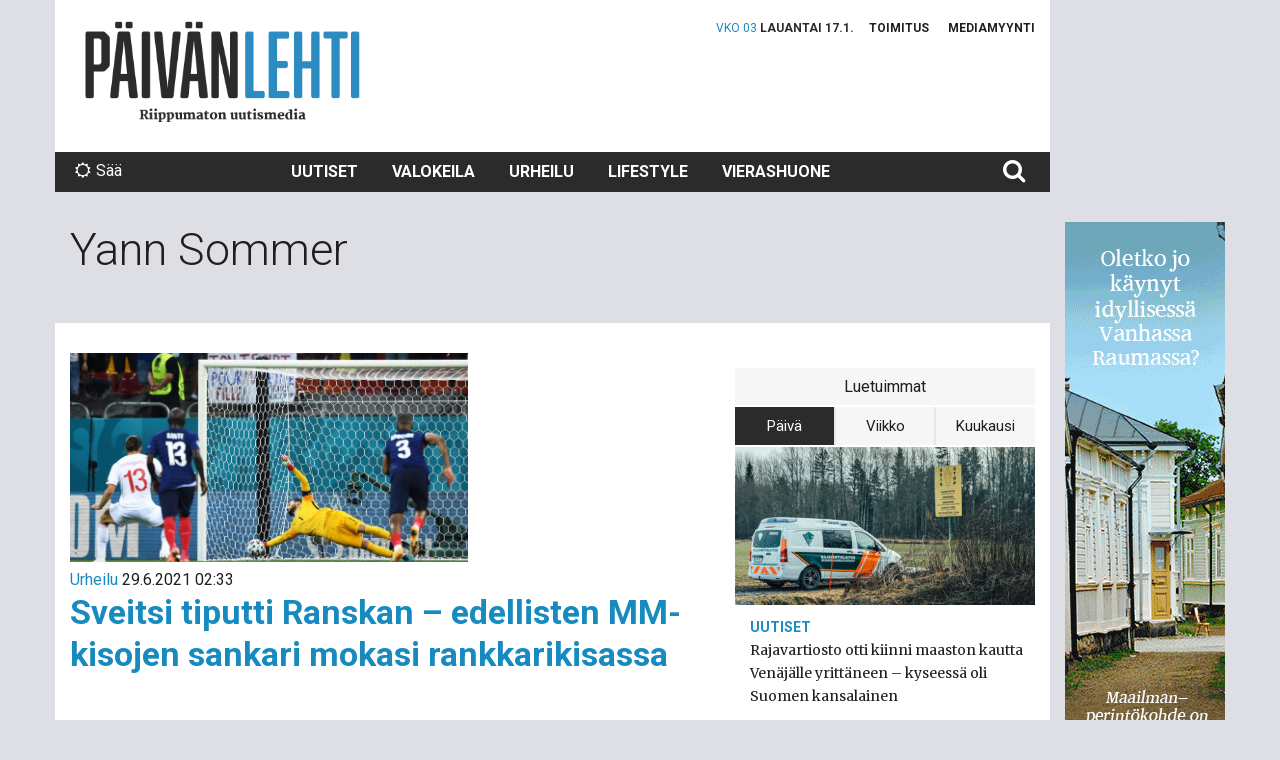

--- FILE ---
content_type: text/html; charset=UTF-8
request_url: https://www.paivanlehti.fi/tag/yann-sommer/
body_size: 9394
content:
<!DOCTYPE html>
<!--[if IE 7]>
<html class="ie ie7" lang="fi">
<![endif]-->
<!--[if IE 8]>
<html class="ie ie8" lang="fi">
<![endif]-->
<!--[if !(IE 7) & !(IE 8)]><!-->
<html lang="fi">
<!--<![endif]-->
<head>
	<meta charset="UTF-8">
	<meta name="viewport" content="width=device-width, initial-scale=1">
		<link rel="profile" href="http://gmpg.org/xfn/11">

	<link rel="apple-touch-icon" sizes="60x60" href="https://www.paivanlehti.fi/content/themes/propaganda/icons/apple-touch-icon-60x60.png" />
	<link rel="apple-touch-icon" sizes="72x72" href="https://www.paivanlehti.fi/content/themes/propaganda/icons/apple-touch-icon-72x72.png" />
	<link rel="apple-touch-icon" sizes="76x76" href="https://www.paivanlehti.fi/content/themes/propaganda/icons/apple-touch-icon-76x76.png" />
	<link rel="apple-touch-icon" sizes="114x114" href="https://www.paivanlehti.fi/content/themes/propaganda/icons/apple-touch-icon-114x114.png" />
	<link rel="apple-touch-icon" sizes="120x120" href="https://www.paivanlehti.fi/content/themes/propaganda/icons/apple-touch-icon-120x120.png" />
	<link rel="apple-touch-icon" sizes="144x144" href="https://www.paivanlehti.fi/content/themes/propaganda/icons/apple-touch-icon-144x144.png" />
		<link rel="icon" type="image/png" href="https://www.paivanlehti.fi/content/themes/propaganda/icons/favicon-32x32.png" sizes="32x32" />
	<link rel="icon" type="image/png" href="https://www.paivanlehti.fi/content/themes/propaganda/icons/favicon-96x96.png" sizes="96x96" />
	<meta property="og:type" content="website" />
	<meta name="cpm-adcom-site-verification" content="ac0c896e9bbfe6e79eced4746997ca1e">
	<meta property="og:url" content="https://www.paivanlehti.fi/sveitsi-tiputti-ranskan-edellisten-mm-kisojen-sankari-mokasi-rankkarikisassa/" />
	<meta property="og:image" content="https://www.paivanlehti.fi/content/themes/propaganda/img/paivanlehti-some.jpg" />
	<meta property="fb:admins" content="100000233161490" />
	<meta property="fb:admins" content="100003853343163" />
	<meta property="fb:admins" content="100000498847102" />
	<meta property="fb:admins" content="733354531" />
		<meta property="fb:page_id" content="1198570486829654" />
	<!--[if lt IE 9]>
	<script src="https://www.paivanlehti.fi/content/themes/propaganda/js/html5.js"></script>
	<![endif]-->
	<script>
	(function(){document.documentElement.className='js'})();
	document.getElementsByTagName("html")[0].setAttribute('class','wf-loading');
	document.getElementsByTagName("html")[0].setAttribute('className','wf-loading');
	</script>
	<title>Yann Sommer &#8211; Päivän Lehti</title>
<meta name='robots' content='max-image-preview:large' />
<link rel='dns-prefetch' href='//ajax.googleapis.com' />
<link rel='dns-prefetch' href='//maxcdn.bootstrapcdn.com' />
<link rel="alternate" type="application/rss+xml" title="Päivän Lehti &raquo; Yann Sommer avainsanan RSS-syöte" href="https://www.paivanlehti.fi/tag/yann-sommer/feed/" />
<style id='wp-img-auto-sizes-contain-inline-css' type='text/css'>
img:is([sizes=auto i],[sizes^="auto," i]){contain-intrinsic-size:3000px 1500px}
/*# sourceURL=wp-img-auto-sizes-contain-inline-css */
</style>
<style id='wp-emoji-styles-inline-css' type='text/css'>

	img.wp-smiley, img.emoji {
		display: inline !important;
		border: none !important;
		box-shadow: none !important;
		height: 1em !important;
		width: 1em !important;
		margin: 0 0.07em !important;
		vertical-align: -0.1em !important;
		background: none !important;
		padding: 0 !important;
	}
/*# sourceURL=wp-emoji-styles-inline-css */
</style>
<style id='wp-block-library-inline-css' type='text/css'>
:root{--wp-block-synced-color:#7a00df;--wp-block-synced-color--rgb:122,0,223;--wp-bound-block-color:var(--wp-block-synced-color);--wp-editor-canvas-background:#ddd;--wp-admin-theme-color:#007cba;--wp-admin-theme-color--rgb:0,124,186;--wp-admin-theme-color-darker-10:#006ba1;--wp-admin-theme-color-darker-10--rgb:0,107,160.5;--wp-admin-theme-color-darker-20:#005a87;--wp-admin-theme-color-darker-20--rgb:0,90,135;--wp-admin-border-width-focus:2px}@media (min-resolution:192dpi){:root{--wp-admin-border-width-focus:1.5px}}.wp-element-button{cursor:pointer}:root .has-very-light-gray-background-color{background-color:#eee}:root .has-very-dark-gray-background-color{background-color:#313131}:root .has-very-light-gray-color{color:#eee}:root .has-very-dark-gray-color{color:#313131}:root .has-vivid-green-cyan-to-vivid-cyan-blue-gradient-background{background:linear-gradient(135deg,#00d084,#0693e3)}:root .has-purple-crush-gradient-background{background:linear-gradient(135deg,#34e2e4,#4721fb 50%,#ab1dfe)}:root .has-hazy-dawn-gradient-background{background:linear-gradient(135deg,#faaca8,#dad0ec)}:root .has-subdued-olive-gradient-background{background:linear-gradient(135deg,#fafae1,#67a671)}:root .has-atomic-cream-gradient-background{background:linear-gradient(135deg,#fdd79a,#004a59)}:root .has-nightshade-gradient-background{background:linear-gradient(135deg,#330968,#31cdcf)}:root .has-midnight-gradient-background{background:linear-gradient(135deg,#020381,#2874fc)}:root{--wp--preset--font-size--normal:16px;--wp--preset--font-size--huge:42px}.has-regular-font-size{font-size:1em}.has-larger-font-size{font-size:2.625em}.has-normal-font-size{font-size:var(--wp--preset--font-size--normal)}.has-huge-font-size{font-size:var(--wp--preset--font-size--huge)}.has-text-align-center{text-align:center}.has-text-align-left{text-align:left}.has-text-align-right{text-align:right}.has-fit-text{white-space:nowrap!important}#end-resizable-editor-section{display:none}.aligncenter{clear:both}.items-justified-left{justify-content:flex-start}.items-justified-center{justify-content:center}.items-justified-right{justify-content:flex-end}.items-justified-space-between{justify-content:space-between}.screen-reader-text{border:0;clip-path:inset(50%);height:1px;margin:-1px;overflow:hidden;padding:0;position:absolute;width:1px;word-wrap:normal!important}.screen-reader-text:focus{background-color:#ddd;clip-path:none;color:#444;display:block;font-size:1em;height:auto;left:5px;line-height:normal;padding:15px 23px 14px;text-decoration:none;top:5px;width:auto;z-index:100000}html :where(.has-border-color){border-style:solid}html :where([style*=border-top-color]){border-top-style:solid}html :where([style*=border-right-color]){border-right-style:solid}html :where([style*=border-bottom-color]){border-bottom-style:solid}html :where([style*=border-left-color]){border-left-style:solid}html :where([style*=border-width]){border-style:solid}html :where([style*=border-top-width]){border-top-style:solid}html :where([style*=border-right-width]){border-right-style:solid}html :where([style*=border-bottom-width]){border-bottom-style:solid}html :where([style*=border-left-width]){border-left-style:solid}html :where(img[class*=wp-image-]){height:auto;max-width:100%}:where(figure){margin:0 0 1em}html :where(.is-position-sticky){--wp-admin--admin-bar--position-offset:var(--wp-admin--admin-bar--height,0px)}@media screen and (max-width:600px){html :where(.is-position-sticky){--wp-admin--admin-bar--position-offset:0px}}

/*# sourceURL=wp-block-library-inline-css */
</style><style id='global-styles-inline-css' type='text/css'>
:root{--wp--preset--aspect-ratio--square: 1;--wp--preset--aspect-ratio--4-3: 4/3;--wp--preset--aspect-ratio--3-4: 3/4;--wp--preset--aspect-ratio--3-2: 3/2;--wp--preset--aspect-ratio--2-3: 2/3;--wp--preset--aspect-ratio--16-9: 16/9;--wp--preset--aspect-ratio--9-16: 9/16;--wp--preset--color--black: #000000;--wp--preset--color--cyan-bluish-gray: #abb8c3;--wp--preset--color--white: #ffffff;--wp--preset--color--pale-pink: #f78da7;--wp--preset--color--vivid-red: #cf2e2e;--wp--preset--color--luminous-vivid-orange: #ff6900;--wp--preset--color--luminous-vivid-amber: #fcb900;--wp--preset--color--light-green-cyan: #7bdcb5;--wp--preset--color--vivid-green-cyan: #00d084;--wp--preset--color--pale-cyan-blue: #8ed1fc;--wp--preset--color--vivid-cyan-blue: #0693e3;--wp--preset--color--vivid-purple: #9b51e0;--wp--preset--gradient--vivid-cyan-blue-to-vivid-purple: linear-gradient(135deg,rgb(6,147,227) 0%,rgb(155,81,224) 100%);--wp--preset--gradient--light-green-cyan-to-vivid-green-cyan: linear-gradient(135deg,rgb(122,220,180) 0%,rgb(0,208,130) 100%);--wp--preset--gradient--luminous-vivid-amber-to-luminous-vivid-orange: linear-gradient(135deg,rgb(252,185,0) 0%,rgb(255,105,0) 100%);--wp--preset--gradient--luminous-vivid-orange-to-vivid-red: linear-gradient(135deg,rgb(255,105,0) 0%,rgb(207,46,46) 100%);--wp--preset--gradient--very-light-gray-to-cyan-bluish-gray: linear-gradient(135deg,rgb(238,238,238) 0%,rgb(169,184,195) 100%);--wp--preset--gradient--cool-to-warm-spectrum: linear-gradient(135deg,rgb(74,234,220) 0%,rgb(151,120,209) 20%,rgb(207,42,186) 40%,rgb(238,44,130) 60%,rgb(251,105,98) 80%,rgb(254,248,76) 100%);--wp--preset--gradient--blush-light-purple: linear-gradient(135deg,rgb(255,206,236) 0%,rgb(152,150,240) 100%);--wp--preset--gradient--blush-bordeaux: linear-gradient(135deg,rgb(254,205,165) 0%,rgb(254,45,45) 50%,rgb(107,0,62) 100%);--wp--preset--gradient--luminous-dusk: linear-gradient(135deg,rgb(255,203,112) 0%,rgb(199,81,192) 50%,rgb(65,88,208) 100%);--wp--preset--gradient--pale-ocean: linear-gradient(135deg,rgb(255,245,203) 0%,rgb(182,227,212) 50%,rgb(51,167,181) 100%);--wp--preset--gradient--electric-grass: linear-gradient(135deg,rgb(202,248,128) 0%,rgb(113,206,126) 100%);--wp--preset--gradient--midnight: linear-gradient(135deg,rgb(2,3,129) 0%,rgb(40,116,252) 100%);--wp--preset--font-size--small: 13px;--wp--preset--font-size--medium: 20px;--wp--preset--font-size--large: 36px;--wp--preset--font-size--x-large: 42px;--wp--preset--spacing--20: 0.44rem;--wp--preset--spacing--30: 0.67rem;--wp--preset--spacing--40: 1rem;--wp--preset--spacing--50: 1.5rem;--wp--preset--spacing--60: 2.25rem;--wp--preset--spacing--70: 3.38rem;--wp--preset--spacing--80: 5.06rem;--wp--preset--shadow--natural: 6px 6px 9px rgba(0, 0, 0, 0.2);--wp--preset--shadow--deep: 12px 12px 50px rgba(0, 0, 0, 0.4);--wp--preset--shadow--sharp: 6px 6px 0px rgba(0, 0, 0, 0.2);--wp--preset--shadow--outlined: 6px 6px 0px -3px rgb(255, 255, 255), 6px 6px rgb(0, 0, 0);--wp--preset--shadow--crisp: 6px 6px 0px rgb(0, 0, 0);}:where(.is-layout-flex){gap: 0.5em;}:where(.is-layout-grid){gap: 0.5em;}body .is-layout-flex{display: flex;}.is-layout-flex{flex-wrap: wrap;align-items: center;}.is-layout-flex > :is(*, div){margin: 0;}body .is-layout-grid{display: grid;}.is-layout-grid > :is(*, div){margin: 0;}:where(.wp-block-columns.is-layout-flex){gap: 2em;}:where(.wp-block-columns.is-layout-grid){gap: 2em;}:where(.wp-block-post-template.is-layout-flex){gap: 1.25em;}:where(.wp-block-post-template.is-layout-grid){gap: 1.25em;}.has-black-color{color: var(--wp--preset--color--black) !important;}.has-cyan-bluish-gray-color{color: var(--wp--preset--color--cyan-bluish-gray) !important;}.has-white-color{color: var(--wp--preset--color--white) !important;}.has-pale-pink-color{color: var(--wp--preset--color--pale-pink) !important;}.has-vivid-red-color{color: var(--wp--preset--color--vivid-red) !important;}.has-luminous-vivid-orange-color{color: var(--wp--preset--color--luminous-vivid-orange) !important;}.has-luminous-vivid-amber-color{color: var(--wp--preset--color--luminous-vivid-amber) !important;}.has-light-green-cyan-color{color: var(--wp--preset--color--light-green-cyan) !important;}.has-vivid-green-cyan-color{color: var(--wp--preset--color--vivid-green-cyan) !important;}.has-pale-cyan-blue-color{color: var(--wp--preset--color--pale-cyan-blue) !important;}.has-vivid-cyan-blue-color{color: var(--wp--preset--color--vivid-cyan-blue) !important;}.has-vivid-purple-color{color: var(--wp--preset--color--vivid-purple) !important;}.has-black-background-color{background-color: var(--wp--preset--color--black) !important;}.has-cyan-bluish-gray-background-color{background-color: var(--wp--preset--color--cyan-bluish-gray) !important;}.has-white-background-color{background-color: var(--wp--preset--color--white) !important;}.has-pale-pink-background-color{background-color: var(--wp--preset--color--pale-pink) !important;}.has-vivid-red-background-color{background-color: var(--wp--preset--color--vivid-red) !important;}.has-luminous-vivid-orange-background-color{background-color: var(--wp--preset--color--luminous-vivid-orange) !important;}.has-luminous-vivid-amber-background-color{background-color: var(--wp--preset--color--luminous-vivid-amber) !important;}.has-light-green-cyan-background-color{background-color: var(--wp--preset--color--light-green-cyan) !important;}.has-vivid-green-cyan-background-color{background-color: var(--wp--preset--color--vivid-green-cyan) !important;}.has-pale-cyan-blue-background-color{background-color: var(--wp--preset--color--pale-cyan-blue) !important;}.has-vivid-cyan-blue-background-color{background-color: var(--wp--preset--color--vivid-cyan-blue) !important;}.has-vivid-purple-background-color{background-color: var(--wp--preset--color--vivid-purple) !important;}.has-black-border-color{border-color: var(--wp--preset--color--black) !important;}.has-cyan-bluish-gray-border-color{border-color: var(--wp--preset--color--cyan-bluish-gray) !important;}.has-white-border-color{border-color: var(--wp--preset--color--white) !important;}.has-pale-pink-border-color{border-color: var(--wp--preset--color--pale-pink) !important;}.has-vivid-red-border-color{border-color: var(--wp--preset--color--vivid-red) !important;}.has-luminous-vivid-orange-border-color{border-color: var(--wp--preset--color--luminous-vivid-orange) !important;}.has-luminous-vivid-amber-border-color{border-color: var(--wp--preset--color--luminous-vivid-amber) !important;}.has-light-green-cyan-border-color{border-color: var(--wp--preset--color--light-green-cyan) !important;}.has-vivid-green-cyan-border-color{border-color: var(--wp--preset--color--vivid-green-cyan) !important;}.has-pale-cyan-blue-border-color{border-color: var(--wp--preset--color--pale-cyan-blue) !important;}.has-vivid-cyan-blue-border-color{border-color: var(--wp--preset--color--vivid-cyan-blue) !important;}.has-vivid-purple-border-color{border-color: var(--wp--preset--color--vivid-purple) !important;}.has-vivid-cyan-blue-to-vivid-purple-gradient-background{background: var(--wp--preset--gradient--vivid-cyan-blue-to-vivid-purple) !important;}.has-light-green-cyan-to-vivid-green-cyan-gradient-background{background: var(--wp--preset--gradient--light-green-cyan-to-vivid-green-cyan) !important;}.has-luminous-vivid-amber-to-luminous-vivid-orange-gradient-background{background: var(--wp--preset--gradient--luminous-vivid-amber-to-luminous-vivid-orange) !important;}.has-luminous-vivid-orange-to-vivid-red-gradient-background{background: var(--wp--preset--gradient--luminous-vivid-orange-to-vivid-red) !important;}.has-very-light-gray-to-cyan-bluish-gray-gradient-background{background: var(--wp--preset--gradient--very-light-gray-to-cyan-bluish-gray) !important;}.has-cool-to-warm-spectrum-gradient-background{background: var(--wp--preset--gradient--cool-to-warm-spectrum) !important;}.has-blush-light-purple-gradient-background{background: var(--wp--preset--gradient--blush-light-purple) !important;}.has-blush-bordeaux-gradient-background{background: var(--wp--preset--gradient--blush-bordeaux) !important;}.has-luminous-dusk-gradient-background{background: var(--wp--preset--gradient--luminous-dusk) !important;}.has-pale-ocean-gradient-background{background: var(--wp--preset--gradient--pale-ocean) !important;}.has-electric-grass-gradient-background{background: var(--wp--preset--gradient--electric-grass) !important;}.has-midnight-gradient-background{background: var(--wp--preset--gradient--midnight) !important;}.has-small-font-size{font-size: var(--wp--preset--font-size--small) !important;}.has-medium-font-size{font-size: var(--wp--preset--font-size--medium) !important;}.has-large-font-size{font-size: var(--wp--preset--font-size--large) !important;}.has-x-large-font-size{font-size: var(--wp--preset--font-size--x-large) !important;}
/*# sourceURL=global-styles-inline-css */
</style>

<style id='classic-theme-styles-inline-css' type='text/css'>
/*! This file is auto-generated */
.wp-block-button__link{color:#fff;background-color:#32373c;border-radius:9999px;box-shadow:none;text-decoration:none;padding:calc(.667em + 2px) calc(1.333em + 2px);font-size:1.125em}.wp-block-file__button{background:#32373c;color:#fff;text-decoration:none}
/*# sourceURL=/wp-includes/css/classic-themes.min.css */
</style>
<link rel='stylesheet' id='style-css' href='https://www.paivanlehti.fi/content/themes/propaganda/style.css?ver=1.5.6' type='text/css' media='all' />
<link rel="https://api.w.org/" href="https://www.paivanlehti.fi/wp-json/" /><link rel="alternate" title="JSON" type="application/json" href="https://www.paivanlehti.fi/wp-json/wp/v2/tags/29437" /><script type="text/javascript" src="https://ajax.googleapis.com/ajax/libs/jquery/2.2.2/jquery.min.js?ver=2.2.2" id="jquery-js"></script>

		
</head>

<body class="archive tag tag-yann-sommer tag-29437 wp-theme-propaganda">

<div id="fb-root"></div>
<script>(function(d, s, id) {
  var js, fjs = d.getElementsByTagName(s)[0];
  if (d.getElementById(id)) return;
  js = d.createElement(s); js.id = id;
  js.src = "//connect.facebook.net/fi_FI/sdk.js#xfbml=1&version=v2.9&appId=1314292265248017";
  fjs.parentNode.insertBefore(js, fjs);
}(document, 'script', 'facebook-jssdk'));</script>

<div id="page" class="hfeed site">
	<header id="masthead" class="site-header" role="banner">
		<nav id="primary-navigation" class="site-navigation primary-navigation navbar navbar-default" role="navigation">
			<div class="container main-wrapper">
				<div class="navbar-header">
					<button class="c-hamburger c-hamburger--htx navbar-toggle" data-toggle="collapse" data-target="#primary-navbar">
						<span>Ensisijainen valikko</span>
					</button>
										<span class="site-title navbar-brand">
						<a href="https://www.paivanlehti.fi/" rel="home" class="text-hide">Päivän Lehti</a>
					</span>

					<div class="secondary-menu hidden-xs"><ul id="menu-apuvalikko" class=""><li class="now hidden-xs"><span class="week">vko 03</span> <span class="date">Lauantai 17.1.</span></li><li id="menu-item-68" class="menu-item menu-item-type-post_type menu-item-object-page menu-item-68"><a href="https://www.paivanlehti.fi/toimitus/">Toimitus</a></li>
<li id="menu-item-69" class="menu-item menu-item-type-post_type menu-item-object-page menu-item-69"><a href="https://www.paivanlehti.fi/mediamyynti/">Mediamyynti</a></li>
</ul></div>					<span class="now hidden-xs">
						<span class="week">vko 03</span>
						<span class="date">
							Lauantai 17.1.						</span>
					</span>
				</div>
				<a class="screen-reader-text skip-link" href="#main">Siirry sisältöön</a>
				<div class="collapse navbar-collapse" id="primary-navbar">
					<ul id="menu-paavalikko" class="nav navbar-nav"><li id="menu-item-13" class="link-uutiset menu-item menu-item-type-taxonomy menu-item-object-category menu-item-13"><a title="Uutiset" href="https://www.paivanlehti.fi/arkisto/uutiset/">Uutiset</a></li>
<li id="menu-item-14" class="link-valokeila menu-item menu-item-type-taxonomy menu-item-object-category menu-item-14"><a title="Valokeila" href="https://www.paivanlehti.fi/arkisto/valokeila/">Valokeila</a></li>
<li id="menu-item-12" class="link-urheilu menu-item menu-item-type-taxonomy menu-item-object-category menu-item-12"><a title="Urheilu" href="https://www.paivanlehti.fi/arkisto/urheilu/">Urheilu</a></li>
<li id="menu-item-11" class="link-lifestyle menu-item menu-item-type-taxonomy menu-item-object-category menu-item-11"><a title="Lifestyle" href="https://www.paivanlehti.fi/arkisto/lifestyle/">Lifestyle</a></li>
<li id="menu-item-14979" class="menu-item menu-item-type-taxonomy menu-item-object-category menu-item-14979"><a title="Vierashuone" href="https://www.paivanlehti.fi/arkisto/vierashuone/">Vierashuone</a></li>
</ul>					<div class="secondary-menu visible-xs"><ul id="menu-apuvalikko-1" class=""><li class="now hidden-xs"><span class="week">vko 03</span> <span class="date">Lauantai 17.1.</span></li><li class="menu-item menu-item-type-post_type menu-item-object-page menu-item-68"><a href="https://www.paivanlehti.fi/toimitus/">Toimitus</a></li>
<li class="menu-item menu-item-type-post_type menu-item-object-page menu-item-69"><a href="https://www.paivanlehti.fi/mediamyynti/">Mediamyynti</a></li>
</ul></div>					<div class="weather hidden-xs">
						<a href="http://ilmatieteenlaitos.fi/" target="_blank"><i class="fa fa-sun-o" aria-hidden="true"></i>Sää</a>
					</div>
					<div class="search">
						<form role="search" method="get" class="search-form" action="https://www.paivanlehti.fi/">
				<label>
					<span class="screen-reader-text">Haku:</span>
					<input type="search" class="search-field" placeholder="Haku &hellip;" value="" name="s" />
				</label>
				<input type="submit" class="search-submit" value="Hae" />
			</form>					</div>
				</div>
				<div class="row">
					<div class="col-ad col-xs-12 hidden-xs hidden-sm">
	<div class="ad" id="ad-before-content">
		<!--Asynchronous Tag passing of schain-->
<script type="text/javascript">
    var adformtag = adformtag || [];
    adformtag.push(function () {
        adformtag.setRequestParam('schain', '1.0,1!nostemedia.fi,11149,1')
    });
</script>
<!-- FI_Päivän_Lehti_Digital / Päivänlehti.fi / desktop-ros-header-980x400 -->
<div data-visx data-ad-unit="930915" data-is-mobile="0" data-page-url=""></div>
<script async="async" src="https://s.visx.net/tag.js"></script>
	</div>
</div>

									</div>
			</div>
		</nav>
	</header><!-- .site-header -->

	<main id="main" class="site-main" role="main">
		<div class="container main-wrapper">
							<div class="row">
					<div class="col-sm-12">
						<header class="category-header">
							<h1 class="page-title">Yann Sommer						</header><!-- .page-header -->
					</div>
				</div>
				<div class="content-wrapper">
					<div class="main-column">
						<div class="main-column-wrapper articles">
							

<article id="post-61616" class="categorys-latest-post urheilu light-color">
	<div class="article-wrapper">
				<a href="https://www.paivanlehti.fi/sveitsi-tiputti-ranskan-edellisten-mm-kisojen-sankari-mokasi-rankkarikisassa/">
			<img class="lazy article-image" data-original="https://www.paivanlehti.fi/content/uploads/France-v-Switzerland-UEFA-Euro-2020-Round-of-16-24-825x433.jpg" alt="Sveitsi tiputti Ranskan – edellisten MM-kisojen sankari mokasi rankkarikisassa" width="398" height="209" />
			<noscript>
				<img class="article-image" src="https://www.paivanlehti.fi/content/uploads/France-v-Switzerland-UEFA-Euro-2020-Round-of-16-24-825x433.jpg" alt="Sveitsi tiputti Ranskan – edellisten MM-kisojen sankari mokasi rankkarikisassa" width="398" height="209" />
			</noscript>
		</a>
			
		<div class="article-content-wrapper">
			<header>
				<span class="article-meta">
					<a href="https://www.paivanlehti.fi/arkisto/urheilu/" class="article-category-link">Urheilu</a>					<span class="article-date">29.6.2021 02:33</span>
				</span>
				<h2 class="entry-title"><a href="https://www.paivanlehti.fi/sveitsi-tiputti-ranskan-edellisten-mm-kisojen-sankari-mokasi-rankkarikisassa/" rel="bookmark">Sveitsi tiputti Ranskan – edellisten MM-kisojen sankari mokasi rankkarikisassa</a></h2>			</header>
			<p class="article-excerpt"><a href="https://www.paivanlehti.fi/sveitsi-tiputti-ranskan-edellisten-mm-kisojen-sankari-mokasi-rankkarikisassa/">Sveitsi nurjesi hallitsevan maailmanmestarin Ranskan EM-kisojen neljännesvälieräottelussa. Peli päättyi Sveitsin 4-3 -voittoon rangaistuspotkukilpailun jälkeen.</a></p>			<footer>
				<div class="social-share-archive" data-post-url="https://www.paivanlehti.fi/sveitsi-tiputti-ranskan-edellisten-mm-kisojen-sankari-mokasi-rankkarikisassa/">
	<a class="social-share-link link-facebook" href="https://www.facebook.com/sharer/sharer.php?u=https%3A%2F%2Fwww.paivanlehti.fi%2Fsveitsi-tiputti-ranskan-edellisten-mm-kisojen-sankari-mokasi-rankkarikisassa%2F" target="_blank"><i class="fa fa-facebook" aria-hidden="true"></i> <span class="social-share-count"></span></a>
	<a class="social-share-link link-twitter" href="https://twitter.com/intent/tweet?text=Sveitsi%20tiputti%20Ranskan%20–%20edellisten%20MM-kisojen%20sankari%20mokasi%20rankkarikisassa&amp;url=https%3A%2F%2Fwww.paivanlehti.fi%2Fsveitsi-tiputti-ranskan-edellisten-mm-kisojen-sankari-mokasi-rankkarikisassa%2F&amp;via=Crunchify" target="_blank"><i class="fa fa-twitter" aria-hidden="true"></i></a>
	</div>			</footer>
		</div>
	</div>
</article>
						</div>
					</div>
					<aside class="sidebar">
						
<div class="col-ad hidden-xs hidden-sm">
	<div class="ad" id="ad-before-sidebar">
<!-- FI_Päivän_Lehti_Digital / Päivänlehti.fi / desktop-ros-center-300x250 -->
<div data-visx data-ad-unit="930912" data-is-mobile="0" data-page-url=""></div>
<script async="async" src="https://s.visx.net/tag.js"></script>
	</div>
</div>
<div class="sidebar-widget"><section class="widget most-popular">
	<div class="widget-header">
		<header>
			<h3>Luetuimmat</h3>
		</header>
		<ul class="nav nav-tabs" role="tablist">
			<li role="presentation" class="active">
				<a href="#daily" aria-controls="daily" role="tab" data-toggle="tab">Päivä</a>
			</li>
			<li role="presentation">
				<a href="#weekly" aria-controls="weekly" role="tab" data-toggle="tab">Viikko</a>
			</li>
			<li role="presentation">
				<a href="#monthly" aria-controls="monthly" role="tab" data-toggle="tab">Kuukausi</a>
			</li>
		</ul>
	</div>
	<div class="tab-content">
		<div role="tabpanel" class="tab-pane active" id="daily">
						<ul>
								<li>
					<div class="tab-article-image hidden-xs">
											<a href="https://www.paivanlehti.fi/rajavartiosto-otti-kiinni-maaston-kautta-venajalle-yrittaneen-kyseessa-oli-suomen-kansalainen/">
							<img class="article-image" src="https://www.paivanlehti.fi/content/uploads/Raja-15012026-Raja-300x158.jpg" alt="Rajavartiosto otti kiinni maaston kautta Venäjälle yrittäneen – kyseessä oli Suomen kansalainen" width="300" height="158" />
						</a>
										</div>
					<div class="tab-article-content">
						<a href="https://www.paivanlehti.fi/arkisto/uutiset/" class="tab-article-category-link uutiset">Uutiset</a>						<a href="https://www.paivanlehti.fi/rajavartiosto-otti-kiinni-maaston-kautta-venajalle-yrittaneen-kyseessa-oli-suomen-kansalainen/" class="tab-article-title">Rajavartiosto otti kiinni maaston kautta Venäjälle yrittäneen – kyseessä oli Suomen kansalainen</a>
					</div>
				</li>
								<li>
					<div class="tab-article-image hidden-xs">
											<a href="https://www.paivanlehti.fi/nuoret-ryostivat-takin-vakivallalla-uhkaamalla-vahingonkorvausvastuuseen-voi-joutua-iasta-huolimatta/">
							<img class="article-image" src="https://www.paivanlehti.fi/content/uploads/Poliisipartio-17012026-Poliisi-300x158.jpg" alt="Nuoret ryöstivät takin väkivallalla uhkaamalla – ”Vahingonkorvausvastuuseen voi joutua iästä huolimatta”" width="300" height="158" />
						</a>
										</div>
					<div class="tab-article-content">
						<a href="https://www.paivanlehti.fi/arkisto/uutiset/" class="tab-article-category-link uutiset">Uutiset</a>						<a href="https://www.paivanlehti.fi/nuoret-ryostivat-takin-vakivallalla-uhkaamalla-vahingonkorvausvastuuseen-voi-joutua-iasta-huolimatta/" class="tab-article-title">Nuoret ryöstivät takin väkivallalla uhkaamalla – ”Vahingonkorvausvastuuseen voi joutua iästä huolimatta”</a>
					</div>
				</li>
								<li>
					<div class="tab-article-image hidden-xs">
											<a href="https://www.paivanlehti.fi/matka-katkesi-tallinnassa-11-varastettua-tuliteraa-crossipyoraa-yritettiin-vieda-liettuaan/">
							<img class="article-image" src="https://www.paivanlehti.fi/content/uploads/Oikeus-Laki-13012026-Fotolia-300x158.jpg" alt="Matka katkesi Tallinnassa – 11 varastettua tuliterää crossipyörää yritettiin viedä Liettuaan" width="300" height="158" />
						</a>
										</div>
					<div class="tab-article-content">
						<a href="https://www.paivanlehti.fi/arkisto/uutiset/" class="tab-article-category-link uutiset">Uutiset</a>						<a href="https://www.paivanlehti.fi/matka-katkesi-tallinnassa-11-varastettua-tuliteraa-crossipyoraa-yritettiin-vieda-liettuaan/" class="tab-article-title">Matka katkesi Tallinnassa – 11 varastettua tuliterää crossipyörää yritettiin viedä Liettuaan</a>
					</div>
				</li>
								<li>
					<div class="tab-article-image hidden-xs">
											<a href="https://www.paivanlehti.fi/trump-uhkailee-gronlannin-johdosta-nyt-myos-suomea-maailmanrauha-on-panoksena/">
							<img class="article-image" src="https://www.paivanlehti.fi/content/uploads/Donald-Trump-17012026-AOP-300x158.jpg" alt="Trump uhkailee Grönlannin johdosta nyt myös Suomea – ”Maailmanrauha on panoksena!”" width="300" height="158" />
						</a>
										</div>
					<div class="tab-article-content">
						<a href="https://www.paivanlehti.fi/arkisto/uutiset/" class="tab-article-category-link uutiset">Uutiset</a>						<a href="https://www.paivanlehti.fi/trump-uhkailee-gronlannin-johdosta-nyt-myos-suomea-maailmanrauha-on-panoksena/" class="tab-article-title">Trump uhkailee Grönlannin johdosta nyt myös Suomea – ”Maailmanrauha on panoksena!”</a>
					</div>
				</li>
							</ul>
					</div>
		<div role="tabpanel" class="tab-pane" id="weekly">
						<ul>
								<li>
					<div class="tab-article-image hidden-xs">
											<a href="https://www.paivanlehti.fi/rajavartiosto-otti-kiinni-maaston-kautta-venajalle-yrittaneen-kyseessa-oli-suomen-kansalainen/">
							<img class="article-image" src="https://www.paivanlehti.fi/content/uploads/Raja-15012026-Raja-300x158.jpg" alt="Rajavartiosto otti kiinni maaston kautta Venäjälle yrittäneen – kyseessä oli Suomen kansalainen" width="300" height="158" />
						</a>
										</div>
					<div class="tab-article-content">
						<a href="https://www.paivanlehti.fi/arkisto/uutiset/" class="tab-article-category-link uutiset">Uutiset</a>						<a href="https://www.paivanlehti.fi/rajavartiosto-otti-kiinni-maaston-kautta-venajalle-yrittaneen-kyseessa-oli-suomen-kansalainen/" class="tab-article-title">Rajavartiosto otti kiinni maaston kautta Venäjälle yrittäneen – kyseessä oli Suomen kansalainen</a>
					</div>
				</li>
								<li>
					<div class="tab-article-image hidden-xs">
											<a href="https://www.paivanlehti.fi/kadonneen-etsinta-paattyi-murheellisesti-auto-oli-suistunut-sillalta-jokeen/">
							<img class="article-image" src="https://www.paivanlehti.fi/content/uploads/Poliisin-eristama-11012026-Poliisi-300x158.jpg" alt="Kadonneen etsintä päättyi murheellisesti – auto oli suistunut sillalta jokeen" width="300" height="158" />
						</a>
										</div>
					<div class="tab-article-content">
						<a href="https://www.paivanlehti.fi/arkisto/uutiset/" class="tab-article-category-link uutiset">Uutiset</a>						<a href="https://www.paivanlehti.fi/kadonneen-etsinta-paattyi-murheellisesti-auto-oli-suistunut-sillalta-jokeen/" class="tab-article-title">Kadonneen etsintä päättyi murheellisesti – auto oli suistunut sillalta jokeen</a>
					</div>
				</li>
								<li>
					<div class="tab-article-image hidden-xs">
											<a href="https://www.paivanlehti.fi/matka-katkesi-tallinnassa-11-varastettua-tuliteraa-crossipyoraa-yritettiin-vieda-liettuaan/">
							<img class="article-image" src="https://www.paivanlehti.fi/content/uploads/Oikeus-Laki-13012026-Fotolia-300x158.jpg" alt="Matka katkesi Tallinnassa – 11 varastettua tuliterää crossipyörää yritettiin viedä Liettuaan" width="300" height="158" />
						</a>
										</div>
					<div class="tab-article-content">
						<a href="https://www.paivanlehti.fi/arkisto/uutiset/" class="tab-article-category-link uutiset">Uutiset</a>						<a href="https://www.paivanlehti.fi/matka-katkesi-tallinnassa-11-varastettua-tuliteraa-crossipyoraa-yritettiin-vieda-liettuaan/" class="tab-article-title">Matka katkesi Tallinnassa – 11 varastettua tuliterää crossipyörää yritettiin viedä Liettuaan</a>
					</div>
				</li>
								<li>
					<div class="tab-article-image hidden-xs">
											<a href="https://www.paivanlehti.fi/henkiloauton-kuljettaja-sai-sairauskohtauksen-paasi-tormayksen-jalkeen-autosta-ulos-mutta-menehtyi/">
							<img class="article-image" src="https://www.paivanlehti.fi/content/uploads/Poliisi-pelastus-10012026-Poliisi-300x158.jpg" alt="Henkilöauton kuljettaja sai sairauskohtauksen – pääsi törmäyksen jälkeen autosta ulos, mutta menehtyi" width="300" height="158" />
						</a>
										</div>
					<div class="tab-article-content">
						<a href="https://www.paivanlehti.fi/arkisto/uutiset/" class="tab-article-category-link uutiset">Uutiset</a>						<a href="https://www.paivanlehti.fi/henkiloauton-kuljettaja-sai-sairauskohtauksen-paasi-tormayksen-jalkeen-autosta-ulos-mutta-menehtyi/" class="tab-article-title">Henkilöauton kuljettaja sai sairauskohtauksen – pääsi törmäyksen jälkeen autosta ulos, mutta menehtyi</a>
					</div>
				</li>
							</ul>
					</div>
		<div role="tabpanel" class="tab-pane" id="monthly">
						<ul>
								<li>
					<div class="tab-article-image hidden-xs">
											<a href="https://www.paivanlehti.fi/rajavartiosto-otti-kiinni-maaston-kautta-venajalle-yrittaneen-kyseessa-oli-suomen-kansalainen/">
							<img class="article-image" src="https://www.paivanlehti.fi/content/uploads/Raja-15012026-Raja-300x158.jpg" alt="Rajavartiosto otti kiinni maaston kautta Venäjälle yrittäneen – kyseessä oli Suomen kansalainen" width="300" height="158" />
						</a>
										</div>
					<div class="tab-article-content">
						<a href="https://www.paivanlehti.fi/arkisto/uutiset/" class="tab-article-category-link uutiset">Uutiset</a>						<a href="https://www.paivanlehti.fi/rajavartiosto-otti-kiinni-maaston-kautta-venajalle-yrittaneen-kyseessa-oli-suomen-kansalainen/" class="tab-article-title">Rajavartiosto otti kiinni maaston kautta Venäjälle yrittäneen – kyseessä oli Suomen kansalainen</a>
					</div>
				</li>
								<li>
					<div class="tab-article-image hidden-xs">
											<a href="https://www.paivanlehti.fi/kadonneen-etsinta-paattyi-murheellisesti-auto-oli-suistunut-sillalta-jokeen/">
							<img class="article-image" src="https://www.paivanlehti.fi/content/uploads/Poliisin-eristama-11012026-Poliisi-300x158.jpg" alt="Kadonneen etsintä päättyi murheellisesti – auto oli suistunut sillalta jokeen" width="300" height="158" />
						</a>
										</div>
					<div class="tab-article-content">
						<a href="https://www.paivanlehti.fi/arkisto/uutiset/" class="tab-article-category-link uutiset">Uutiset</a>						<a href="https://www.paivanlehti.fi/kadonneen-etsinta-paattyi-murheellisesti-auto-oli-suistunut-sillalta-jokeen/" class="tab-article-title">Kadonneen etsintä päättyi murheellisesti – auto oli suistunut sillalta jokeen</a>
					</div>
				</li>
								<li>
					<div class="tab-article-image hidden-xs">
											<a href="https://www.paivanlehti.fi/suden-kiintiometsastys-etenee-rivakasti-koirasusialueelta-poistettiin-kaksi-elainta/">
							<img class="article-image" src="https://www.paivanlehti.fi/content/uploads/Susi-07012026-Fotolia-300x158.jpg" alt="Suden kiintiömetsästys etenee rivakasti – koirasusialueelta poistettiin kaksi eläintä" width="300" height="158" />
						</a>
										</div>
					<div class="tab-article-content">
						<a href="https://www.paivanlehti.fi/arkisto/lifestyle/" class="tab-article-category-link lifestyle">Lifestyle</a>						<a href="https://www.paivanlehti.fi/suden-kiintiometsastys-etenee-rivakasti-koirasusialueelta-poistettiin-kaksi-elainta/" class="tab-article-title">Suden kiintiömetsästys etenee rivakasti – koirasusialueelta poistettiin kaksi eläintä</a>
					</div>
				</li>
								<li>
					<div class="tab-article-image hidden-xs">
											<a href="https://www.paivanlehti.fi/mies-piilotteli-varastettua-kauhakuormaajaa-selvisi-rikoksestaan-pikku-tuomiolla/">
							<img class="article-image" src="https://www.paivanlehti.fi/content/uploads/Kauhakuormaaja-051012026-AOP-300x158.jpg" alt="Mies piilotteli varastettua kauhakuormaajaa – selvisi rikoksestaan pikku tuomiolla" width="300" height="158" />
						</a>
										</div>
					<div class="tab-article-content">
						<a href="https://www.paivanlehti.fi/arkisto/uutiset/" class="tab-article-category-link uutiset">Uutiset</a>						<a href="https://www.paivanlehti.fi/mies-piilotteli-varastettua-kauhakuormaajaa-selvisi-rikoksestaan-pikku-tuomiolla/" class="tab-article-title">Mies piilotteli varastettua kauhakuormaajaa – selvisi rikoksestaan pikku tuomiolla</a>
					</div>
				</li>
							</ul>
					</div>
	</div>
</section></div><div class="sidebar-widget"><div id="polls-22" class="wp-polls">
	<form id="polls_form_22" class="wp-polls-form" action="/index.php" method="post">
		<p style="display: none;"><input type="hidden" id="poll_22_nonce" name="wp-polls-nonce" value="bf27c6c560" /></p>
		<p style="display: none;"><input type="hidden" name="poll_id" value="22" /></p>
		<header><h3>Mikä joukkue voittaa jääkiekon Suomen mestaruuden 2025-2026?</h3></header><div id="polls-22-ans" class="wp-polls-ans"><ul class="wp-polls-ul">
		<li><input type="radio" id="poll-answer-282" name="poll_22" value="282" /> <label for="poll-answer-282">HIFK</label></li>
		<li><input type="radio" id="poll-answer-283" name="poll_22" value="283" /> <label for="poll-answer-283">HPK</label></li>
		<li><input type="radio" id="poll-answer-284" name="poll_22" value="284" /> <label for="poll-answer-284">Ilves</label></li>
		<li><input type="radio" id="poll-answer-285" name="poll_22" value="285" /> <label for="poll-answer-285">Jukurit</label></li>
		<li><input type="radio" id="poll-answer-286" name="poll_22" value="286" /> <label for="poll-answer-286">JYP</label></li>
		<li><input type="radio" id="poll-answer-287" name="poll_22" value="287" /> <label for="poll-answer-287">KalPa</label></li>
		<li><input type="radio" id="poll-answer-288" name="poll_22" value="288" /> <label for="poll-answer-288">K-Espoo</label></li>
		<li><input type="radio" id="poll-answer-289" name="poll_22" value="289" /> <label for="poll-answer-289">KooKoo</label></li>
		<li><input type="radio" id="poll-answer-290" name="poll_22" value="290" /> <label for="poll-answer-290">Kärpät</label></li>
		<li><input type="radio" id="poll-answer-291" name="poll_22" value="291" /> <label for="poll-answer-291">Lukko</label></li>
		<li><input type="radio" id="poll-answer-292" name="poll_22" value="292" /> <label for="poll-answer-292">Pelicans</label></li>
		<li><input type="radio" id="poll-answer-293" name="poll_22" value="293" /> <label for="poll-answer-293">SaiPa</label></li>
		<li><input type="radio" id="poll-answer-294" name="poll_22" value="294" /> <label for="poll-answer-294">TPS</label></li>
		<li><input type="radio" id="poll-answer-295" name="poll_22" value="295" /> <label for="poll-answer-295">Sport</label></li>
		<li><input type="radio" id="poll-answer-296" name="poll_22" value="296" /> <label for="poll-answer-296">Tappara</label></li>
		<li><input type="radio" id="poll-answer-297" name="poll_22" value="297" /> <label for="poll-answer-297">Ässät</label></li>
		</ul><div class="poll-actions"><a href="#ViewPollResults" onclick="poll_result(22); return false;" title="Näytä vastaukset">Näytä vastaukset</a><input type="button" name="vote" value="Äänestä" class="Buttons" onclick="poll_vote(22);" /></div></div>
	</form>
</div>
<div id="polls-22-loading" class="wp-polls-loading"><img src="https://www.paivanlehti.fi/content/plugins/wp-polls/images/loading.gif" width="16" height="16" alt="Loading ..." title="Loading ..." class="wp-polls-image" />&nbsp;Loading ...</div>
</div><div class="fb-page" data-href="https://www.facebook.com/paivanlehti/" data-small-header="false" data-adapt-container-width="true" data-hide-cover="false" data-show-facepile="true">
	<blockquote cite="https://www.facebook.com/paivanlehti/" class="fb-xfbml-parse-ignore">
		<a href="https://www.facebook.com/paivanlehti/">Viihdelehti Stara</a>
	</blockquote>
</div>					</aside>
				</div>

			
			<aside id="skyscraper-ad-area">
	<div class="col-ad">
		<div class="ad">
			<a href="http://www.vanhanraumankirjakauppa.fi/" target="_blank">
				<img src="https://www.paivanlehti.fi/content/themes/propaganda/img/ads/Vanhan-Rauman-Kirjakauppa-0917.gif" alt="Vanhan Rauman Kirjakauppa" />
			</a>
		</div>
</aside>		</div>
	</main><!-- .site-main -->

	
	<footer id="colophon" class="site-footer" role="contentinfo">
		<div class="container">
			<div class="row">
				<div class="col-sm-3 col-md-2 col-md-offset-1">
					<a href="https://www.paivanlehti.fi/" rel="home" class="text-hide" id="footer-home-link">Päivän Lehti</a>
				</div>
				<div class="col-sm-4 col-md-3">
					<h4>Kustantaja ja toimitus</h4>
					<p><strong>Päivän Lehti Digital Oy</strong><br />
Kehräsaari 210<br />
FIN-33200 Tampere</p>
<p>toimitus(@)paivanlehti.fi</p>
				</div>
				<div class="col-sm-2 col-md-2">
					<div class="footer-menu"><ul id="menu-paavalikko-1" class=""><li class="link-uutiset menu-item menu-item-type-taxonomy menu-item-object-category menu-item-13"><a href="https://www.paivanlehti.fi/arkisto/uutiset/">Uutiset</a></li>
<li class="link-valokeila menu-item menu-item-type-taxonomy menu-item-object-category menu-item-14"><a href="https://www.paivanlehti.fi/arkisto/valokeila/">Valokeila</a></li>
<li class="link-urheilu menu-item menu-item-type-taxonomy menu-item-object-category menu-item-12"><a href="https://www.paivanlehti.fi/arkisto/urheilu/">Urheilu</a></li>
<li class="link-lifestyle menu-item menu-item-type-taxonomy menu-item-object-category menu-item-11"><a href="https://www.paivanlehti.fi/arkisto/lifestyle/">Lifestyle</a></li>
<li class="menu-item menu-item-type-taxonomy menu-item-object-category menu-item-14979"><a href="https://www.paivanlehti.fi/arkisto/vierashuone/">Vierashuone</a></li>
</ul></div>				</div>
				<div class="col-sm-3 col-md-2">
					<div class="footer-help-menu"><ul id="menu-apuvalikko-2" class=""><li class="now hidden-xs"><span class="week">vko 03</span> <span class="date">Lauantai 17.1.</span></li><li class="menu-item menu-item-type-post_type menu-item-object-page menu-item-68"><a href="https://www.paivanlehti.fi/toimitus/">Toimitus</a></li>
<li class="menu-item menu-item-type-post_type menu-item-object-page menu-item-69"><a href="https://www.paivanlehti.fi/mediamyynti/">Mediamyynti</a></li>
</ul></div>					<a href="http://www.facebook.com/paivanlehti/" target="_blank"><i class="fa fa-facebook-square fa-2" aria-hidden="true"></i></a><a href="https://twitter.com/paivanlehti" target="_blank"><i class="fa fa-twitter-square fa-2" aria-hidden="true"></i></a><a href="https://www.instagram.com/paivanlehti/" target="_blank"><i class="fa fa-instagram fa-2" aria-hidden="true"></i></a>				</div>
			</div>
		</div>
	</footer><!-- .site-footer -->

</div><!-- .site -->

<script type="speculationrules">
{"prefetch":[{"source":"document","where":{"and":[{"href_matches":"/*"},{"not":{"href_matches":["/wp/wp-*.php","/wp/wp-admin/*","/content/uploads/*","/content/*","/content/plugins/*","/content/themes/propaganda/*","/*\\?(.+)"]}},{"not":{"selector_matches":"a[rel~=\"nofollow\"]"}},{"not":{"selector_matches":".no-prefetch, .no-prefetch a"}}]},"eagerness":"conservative"}]}
</script>
<script type="text/javascript" id="wp-polls-js-extra">
/* <![CDATA[ */
var pollsL10n = {"ajax_url":"https://www.paivanlehti.fi/wp/wp-admin/admin-ajax.php","text_wait":"Your last request is still being processed. Please wait a while ...","text_valid":"Please choose a valid poll answer.","text_multiple":"Maximum number of choices allowed: ","show_loading":"1","show_fading":"1"};
//# sourceURL=wp-polls-js-extra
/* ]]> */
</script>
<script type="text/javascript" src="https://www.paivanlehti.fi/content/plugins/wp-polls/polls-js.js?ver=2.77.3" id="wp-polls-js"></script>
<script type="text/javascript" src="//maxcdn.bootstrapcdn.com/bootstrap/3.3.2/js/bootstrap.min.js?ver=3.3.2" id="bootstrap-js-js"></script>
<script type="text/javascript" id="script-js-extra">
/* <![CDATA[ */
var theme = {"root":"https://www.paivanlehti.fi/content/themes/propaganda"};
//# sourceURL=script-js-extra
/* ]]> */
</script>
<script type="text/javascript" src="https://www.paivanlehti.fi/content/themes/propaganda/js/app.min.js?ver=1.5.0" id="script-js"></script>

<script>
  (function(i,s,o,g,r,a,m){i['GoogleAnalyticsObject']=r;i[r]=i[r]||function(){
  (i[r].q=i[r].q||[]).push(arguments)},i[r].l=1*new Date();a=s.createElement(o),
  m=s.getElementsByTagName(o)[0];a.async=1;a.src=g;m.parentNode.insertBefore(a,m)
  })(window,document,'script','https://www.google-analytics.com/analytics.js','ga');
  ga('create', 'UA-86868232-1', 'auto');
  ga('send', 'pageview');
</script>
<script src="//s1.adform.net/banners/scripts/adx.js" async defer></script>
</body>
</html>
